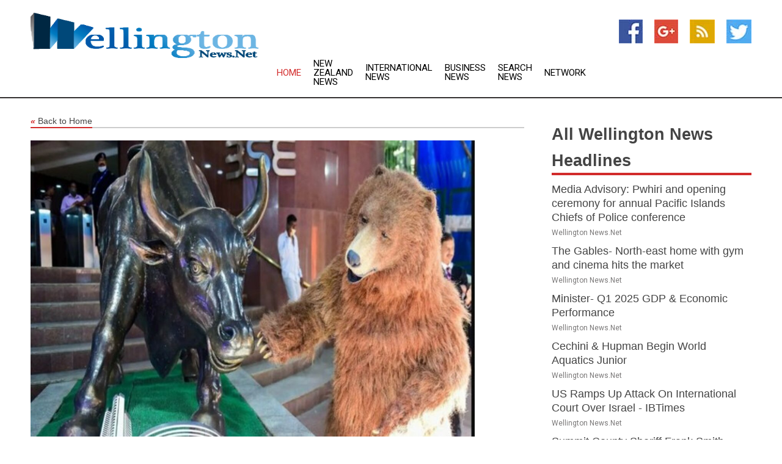

--- FILE ---
content_type: text/html; charset=utf-8
request_url: https://www.wellingtonnews.net/news/273423428/erasing-early-gains-indian-stocks-close-largely-steady
body_size: 12920
content:
<!doctype html>
<html lang="en">
<head>
    <meta name="Powered By" content="Kreatio Platform" />
  <link rel="canonical" href="https://www.wellingtonnews.net/news/273423428/erasing-early-gains-indian-stocks-close-largely-steady"/>
  <meta charset="utf-8"/>
  <meta http-equiv="X-UA-Compatible" content="IE=edge"/>
  <meta name="viewport" content="width=device-width, initial-scale=1, maximum-scale=1, user-scalable=no"/>
    <title>Erasing early gains, Indian stocks close largely steady</title>
  <meta name="title" content="Erasing early gains, Indian stocks close largely steady">
  <meta name="description" content="Indian stock indices closed Tuesday trade largely on a steady note. In early trade, they traded significantly higher."/>
  <meta name="keywords" content="Stock Market News, monday, stock, were the, largely, volatile, gains, trade, rupee"/>
  <meta name="news_keywords" content="wellington news, new zealand, beehive, capital of new zealand, wellington, wellington newspapers" />
  <meta name="robots" content="index, follow" />
  <meta name="revisit-after" content="1 Day" />
  <meta property="og:title" content="Erasing early gains, Indian stocks close largely steady" />
  <meta property="og:site_name" content="Wellington News" />
  <meta property="og:url" content="https://www.wellingtonnews.net/news/273423428/erasing-early-gains-indian-stocks-close-largely-steady" />
  <meta property="og:description" content="Indian stock indices closed Tuesday trade largely on a steady note. In early trade, they traded significantly higher."/>
  <meta property="og:image" content="https://image.chitra.live/api/v1/wps/44dc0b8/65a71be3-dfe9-4f4d-89ac-b19e6da7c843/0/ani1674561936-600x315.jpg" />
  <meta property="og:type" content="article" />
  <meta property="og:locale" content="en_US" />
  <meta name="twitter:card" content="summary_large_image" />
  <meta name="twitter:site" content="@Wellington News" />
  <meta name="twitter:title" content="Erasing early gains, Indian stocks close largely steady" />
  <meta name="twitter:description" content="Indian stock indices closed Tuesday trade largely on a steady note. In early trade, they traded significantly higher."/>
  <meta name="twitter:image" content="https://image.chitra.live/api/v1/wps/44dc0b8/65a71be3-dfe9-4f4d-89ac-b19e6da7c843/0/ani1674561936-600x315.jpg" />

  <link rel="shortcut icon" href="https://assets.kreatio.net/web/newsnet/favicons/favicon.ico"/>
  <link rel="stylesheet" type="text/css" href="https://assets.kreatio.net/web/newsnet/css/foundation.min.css">
  <link rel="stylesheet" type="text/css" href="https://assets.kreatio.net/web/newsnet/css/red_style.css">
  <link rel="stylesheet" type="text/css" href="https://cdnjs.cloudflare.com/ajax/libs/font-awesome/4.6.3//css/font-awesome.css">
  <script src="https://assets.kreatio.net/web/newsnet/js/app.js"></script>
  <link rel="stylesheet" href="https://cdnjs.cloudflare.com/ajax/libs/tinymce/6.8.2/skins/ui/oxide/skin.min.css">
  <script async src='https://securepubads.g.doubleclick.net/tag/js/gpt.js'></script>
  <script src='https://www.google.com/recaptcha/api.js'></script>
  <script>window.googletag = window.googletag || {cmd: []};
  googletag.cmd.push(function () {
      googletag.defineSlot('/21806386006/Bigpond_TOP/uaenews.net', [[970, 250], [728, 90], [970, 90]], 'div-gpt-ad-3852326-1')
          .addService(googletag.pubads());
      googletag.defineSlot('/21806386006/Bigpond_TOP/uaenews.net', [[300, 250], [300, 600], [160, 600], [120, 600], [320, 50]], 'div-gpt-ad-3852326-2')
          .addService(googletag.pubads());
      googletag.defineOutOfPageSlot('/21806386006/Bigpond_TOP/uaenews.net', 'div-gpt-ad-3852326-3')
          .addService(googletag.pubads());
      googletag.defineSlot('/21806386006/Bigpond_TOP/uaenews.net', [[1, 1]], 'div-gpt-ad-3852326-4')
          .addService(googletag.pubads());

      googletag.pubads().enableSingleRequest();
      googletag.pubads().collapseEmptyDivs();
      googletag.pubads().setCentering(true);
      googletag.enableServices();
  });</script>
  <script async src="https://paht.tech/c/uaenews.net.js"></script>

  <script type="text/javascript">
      window._mNHandle = window._mNHandle || {};
      window._mNHandle.queue = window._mNHandle.queue || [];
      medianet_versionId = "3121199";
  </script>
    <!-- taboola-->
    <script type="text/javascript">
        window._taboola = window._taboola || [];
        _taboola.push({article: 'auto'});
        !function (e, f, u, i) {
            if (!document.getElementById(i)) {
                e.async = 1;
                e.src = u;
                e.id = i;
                f.parentNode.insertBefore(e, f);
            }
        }(document.createElement('script'),
            document.getElementsByTagName('script')[0],
            '//cdn.taboola.com/libtrc/newsnet-network/loader.js',
            'tb_loader_script');
        if (window.performance && typeof window.performance.mark == 'function') {
            window.performance.mark('tbl_ic');
        }
    </script>
    <!--taboola-->
  <style>
      .tox .tox-statusbar {
          display: none !important;
      }
      .red{
          color: red;
      }
      .text h1,
      .text h2,
      .text h3,
      .text h4,
      .text h5,
      .text h6{
          font-size: 24px !important;
          font-weight: 700 !important;
      }
  </style>
</head>
<body>
<!-- header -->
  <!-- Component :: Main-Header--> 
<div class="row expanded header">
  <div class="large-4 columns logo hide-for-small-only">
    <a href="/"><img src="https://assets.kreatio.net/nn_logos/wellington-news.png" alt="Wellington News"></a></div>

  <div class="large-6 columns navigation">
    <div class="title-bar show-for-small-only"
         data-responsive-toggle="navigation-menu" data-hide-for="medium">
      <button class="menu-icon" type="button" data-toggle></button>
      <div class="title-bar-title" style="margin: 0 20px;">
        <a href="/"><img width="200px" src="https://assets.kreatio.net/nn_logos/wellington-news.png"></a>
      </div>
    </div>
    <div class="top-bar" id="navigation-menu">
      <div class="top-bar-left">
        <ul class="dropdown menu" data-dropdown-menu>
          <li class="active"><a href="/">Home</a></li>
            <li>
              <a href="/category/new-zealand-news">New Zealand
                News</a>
            </li>
            <li>
              <a href="/category/breaking-international-news">International
                News</a>
            </li>
            <li>
              <a href="/category/breaking-business-news">Business
                News</a>
            </li>
          <li><a href="/archive">Search News</a></li>
          <li><a href="http://www.themainstreammedia.com/">Network</a></li>
        </ul>
      </div>
    </div>
  </div>

  <div class="large-2 columns socail_icon hide-for-small-only">
    <ul class="menu float-right">
      <li><a href="https://www.facebook.com/Wellington-NewsNet-101152238220305/" target="_blank"><img
        src="https://assets.kreatio.net/web/newsnet/images/facebook.jpg"
        alt="facebook"></a></li>
      <li><a href="https://plus.google.com/" target="_blank"><img
        src="https://assets.kreatio.net/web/newsnet/images/google_pls.jpg"
        alt="google"></a></li>
      <li><a href="https://feeds.wellingtonnews.net/rss/e4b51aa2cfc36974" target="_blank"><img
        src="https://assets.kreatio.net/web/newsnet/images/rss_feed.jpg"
        alt="rss"></a></li>
      <li><a href="https://twitter.com/news_wellington" target="_blank"><img
        src="https://assets.kreatio.net/web/newsnet/images/twitter.jpg"
        alt="twitter"></a></li>
    </ul>
      <!-- Component :: Header-Date--> 
<div class="remote_component" id = 587f77c1-772e-d205-d833-e133cfdf98e0></div>


  </div>
</div>


<!-- End of header -->

<!-- Ads -->
<div class="row expanded ad_temp">

  <!-- Ad 728x90 (TOP) -->
  <div
    class="large-12 medium-12 columns text-left top_add hide-for-small-only">

    <center>
      <div id='div-gpt-ad-3852326-1'>
        <script>
            googletag.cmd.push(function () {
                googletag.display('div-gpt-ad-3852326-1');
            });
        </script>
      </div>
    </center>

  </div>
  <!-- End of ad -->

</div>
<!-- End of ads -->


<div class="row expanded content">
  <div class="large-9 medium-8 columns left_content">
    <div class="row expanded breadcrum">
      <div class="large-12 medium-12 columns">
        <h4>
          <span><a href="/"><i>«</i>Back to Home</a></span>
        </h4>
      </div>
    </div>
    <div class="row expanded single_news">
  <div class="large-12 columns">
    <div class="article_image">
        <img src="https://image.chitra.live/api/v1/wps/3078330/65a71be3-dfe9-4f4d-89ac-b19e6da7c843/0/ani1674561936-1156x770.jpg" alt="Erasing early gains, Indian stocks close largely steady" width="100%">
    </div>
    <div class="title_text">
      <h2>
        <a href="#">Erasing early gains, Indian stocks close largely steady</a>
      </h2>
      <p>ANI
        <br>24 Jan 2023, 17:25 GMT+
          </p>
    </div>
    <div class="detail_text">
      <div class="text">
            <p>New Delhi [India], January 24 (ANI): Indian stock indices closed Tuesday's trade largely on a steady note. In early trade, they traded significantly higher.</p><p>Among the Nifty sectoral indices, metal, pharma, PSU bank, and realty were the top losers, whereas consumer durables, auto, and IT were the top gainers, National Stock Exchange data showed.</p><p>"Markets ended almost unchanged in a volatile trading session, in continuation to the prevailing consolidation phase," said Ajit Mishra, vice president, Technical Research, Religare Broking Ltd.</p><p>Vinod Nair, head of Research at Geojit Financial Services, said he has hopes of a soft landing in the US economy along with anticipation of a lesser rate hike boosted global bourses.</p><p>"Mirroring robust global peers, the domestic market extended previous gains driven by auto stocks. However, due to selling pressure in banking shares, the indices anchored close to the flatline. Auto stocks were in focus prior to the earnings results of the sector major," said Nair.</p><p>Meanwhile, the Rupee closed at 81.72 versus the US dollar, against Monday's close of 81.39.</p>"The Rupee trend which was positive a couple of days back has turned volatile as the last couple day rupee has lost 0.80 per cent from highs of 80.95 registered in early Monday morning opening," said Jateen Trivedi, VP and research analyst at LKP Securities. (ANI)
        <p></p>
      </div>
    </div>
  </div>
  <div class="large-12 medium-12 columns share_icon">
    <h3>
      <span><a href="#">Share article:</a></span>
    </h3>
    <div class="sharethis-inline-share-buttons"></div>
  </div>
  <div class="large-12 medium-12 columns hide-for-small-only">
    <div class="detail_text">
      <div id="contentad338226"></div>
      <script type="text/javascript">
          (function (d) {
              var params =
                  {
                      id: "d5a9be96-e246-4ac5-9d21-4b034439109c",
                      d: "ZGVsaGluZXdzLm5ldA==",
                      wid: "338226",
                      cb: (new Date()).getTime()
                  };

              var qs = [];
              for (var key in params) qs.push(key + '=' + encodeURIComponent(params[key]));
              var s = d.createElement('script');
              s.type = 'text/javascript';
              s.async = true;
              var p = 'https:' == document.location.protocol ? 'https' : 'http';
              s.src = p + "://api.content-ad.net/Scripts/widget2.aspx?" + qs.join('&');
              d.getElementById("contentad338226").appendChild(s);
          })(document);
      </script>
    </div>
  </div>
</div>

    <div class="column row collapse show-for-small-only">
      <div class="large-12 medium-12 columns">

        <div id='div-gpt-ad-3852326-2'>
          <script>
              googletag.cmd.push(function() {
                  googletag.display('div-gpt-ad-3852326-2');
              });
          </script>
        </div>

      </div>
    </div>
    <!-- Ad 600x250 -->
    <div class="row column collapse">
      <div class="large-12 medium-12 columns">

        <div id="318873353">
          <script type="text/javascript">
              try {
                  window._mNHandle.queue.push(function (){
                      window._mNDetails.loadTag("318873353", "600x250", "318873353");
                  });
              }
              catch (error) {}
          </script>
        </div>

      </div>
    </div>
    <!-- End of ad -->
    <!-- Taboola -->
    <div class="row column collapse">
  <div class="large-12 medium-12 columns">

    <div id="taboola-below-article-thumbnails"></div>
    <script type="text/javascript">
        window._taboola = window._taboola || [];
        _taboola.push({
            mode: 'alternating-thumbnails-a',
            container: 'taboola-below-article-thumbnails',
            placement: 'Below Article Thumbnails',
            target_type: 'mix'
        });
    </script>

  </div>
</div>

    <!-- Taboola -->
    <div class="row expanded moreus_news" ng-controller="MoreCtrl">
  <div class="large-12 medium-12 columns">
    <h3><span>More Wellington News</span></h3>
    <a href="/category/wellington-news" class="access_more">Access More</a>
  </div>
    <div class="large-6 columns">
        <div class="media-object">
          <div class="media-object-section">
            <a href="/news/278516456/media-advisory-pwhiri-and-opening-ceremony-for-annual-pacific-islands-chiefs-of-police-conference">
              <img src="" width="153px">
            </a>
          </div>
          <div class="media-object-section">
            <h5><a title="" href="/news/278516456/media-advisory-pwhiri-and-opening-ceremony-for-annual-pacific-islands-chiefs-of-police-conference">Media Advisory: Pwhiri and opening ceremony for annual Pacific Islands Chiefs of Police conference</a>
</h5>
            <p class="date">Wellington News.Net</p>
          </div>
        </div>
        <div class="media-object">
          <div class="media-object-section">
            <a href="/news/278524073/the-gables-north-east-home-with-gym-and-cinema-hits-the-market">
              <img src="https://image.chitra.live/api/v1/wps/8a0d4ac/c65074f0-614f-4736-9137-8661fd7fca68/0/spr1755776113642-200x200.jpg" width="153px">
            </a>
          </div>
          <div class="media-object-section">
            <h5><a title="" target="_blank" href="https://www.pressandjournal.co.uk/fp/lifestyle/home-gardens/property/6832163/the-gables-torphins-home-aberdeenshire-for-sale/">The Gables- North-east home with gym and cinema hits the market</a>
</h5>
            <p class="date">Wellington News.Net</p>
          </div>
        </div>
        <div class="media-object">
          <div class="media-object-section">
            <a href="/news/278523617/minister-q1-2025-gdp-amp-economic-performance">
              <img src="https://image.chitra.live/api/v1/wps/c1bce79/e959f0ec-85df-4dfa-a9d4-455f9a2bf4e8/0/spr1755758870262-200x200.jpg" width="153px">
            </a>
          </div>
          <div class="media-object-section">
            <h5><a title="" target="_blank" href="https://bernews.com/2025/08/minister-q1-2025-gdp-economic-performance/">Minister- Q1 2025 GDP &amp; Economic Performance</a>
</h5>
            <p class="date">Wellington News.Net</p>
          </div>
        </div>
        <div class="media-object">
          <div class="media-object-section">
            <a href="/news/278523563/cechini-amp-hupman-begin-world-aquatics-junior">
              <img src="https://image.chitra.live/api/v1/wps/69927ee/d2d5bc89-0f22-40a8-ae62-3b086efdff36/0/spr1755758236735-200x200.jpg" width="153px">
            </a>
          </div>
          <div class="media-object-section">
            <h5><a title="" target="_blank" href="https://bernews.com/2025/08/cechini-hupman-begin-world-aquatics-junior/">Cechini &amp; Hupman Begin World Aquatics Junior</a>
</h5>
            <p class="date">Wellington News.Net</p>
          </div>
        </div>
        <div class="media-object">
          <div class="media-object-section">
            <a href="/news/278523339/us-ramps-up-attack-on-international-court-over-israel-ibtimes">
              <img src="https://image.chitra.live/api/v1/wps/870d5e6/371bce3f-b0fa-4608-b3ff-3893cde67290/0/spr1755749110076-200x200.jpg" width="153px">
            </a>
          </div>
          <div class="media-object-section">
            <h5><a title="" target="_blank" href="https://www.ibtimes.com/us-ramps-attack-international-court-over-israel-3781305">US Ramps Up Attack On International Court Over Israel - IBTimes</a>
</h5>
            <p class="date">Wellington News.Net</p>
          </div>
        </div>
        <div class="media-object">
          <div class="media-object-section">
            <a href="/news/278523055/summit-county-sheriff-frank-smith-announces-retirement-park-record">
              <img src="https://image.chitra.live/api/v1/wps/519d37b/e7d54c06-45d1-4769-b4fb-5b9da3b24a66/0/spr1755736497532-200x200.jpg" width="153px">
            </a>
          </div>
          <div class="media-object-section">
            <h5><a title="" target="_blank" href="https://www.parkrecord.com/2025/08/20/summit-county-sheriff-frank-smith-announces-retirement/">Summit County Sheriff Frank Smith announces retirement - Park Record</a>
</h5>
            <p class="date">Wellington News.Net</p>
          </div>
        </div>
        <div class="media-object">
          <div class="media-object-section">
            <a href="/news/278523024/rugby-world-cup-2025-womens-game-surges-with-record-ticket-sales-alice-soper">
              <img src="https://image.chitra.live/api/v1/wps/7e1ae18/d1f4ccf0-bcc7-4052-b8dc-7d4d9d81e00e/0/spr1755734605450-200x200.jpg" width="153px">
            </a>
          </div>
          <div class="media-object-section">
            <h5><a title="" target="_blank" href="https://www.nzherald.co.nz/sport/rugby/womens-rugby-world-cup/rugby-world-cup-2024-womens-game-surges-with-record-ticket-sales/CFTJ5GKW55EEZIIIVE4FF7TMNA/">Rugby World Cup 2025- Womens game surges with record ticket sales  Alice Soper</a>
</h5>
            <p class="date">Wellington News.Net</p>
          </div>
        </div>
        <div class="media-object">
          <div class="media-object-section">
            <a href="/news/278523007/why-ocr-decision-may-be-good-news-for-home-loan-rates">
              <img src="https://image.chitra.live/api/v1/wps/6d3b020/025c9205-52ae-4f7d-97ad-077593b657fb/0/spr1755732815889-200x200.jpg" width="153px">
            </a>
          </div>
          <div class="media-object-section">
            <h5><a title="" target="_blank" href="https://www.rnz.co.nz/news/business/570548/why-ocr-decision-may-be-good-news-for-home-loan-rates">Why OCR decision may be good news for home loan rates</a>
</h5>
            <p class="date">Wellington News.Net</p>
          </div>
        </div>
        <div class="media-object">
          <div class="media-object-section">
            <a href="/news/278523006/international-tourist-numbers-call-for-government-funds-for-new-airline-routes-major-events">
              <img src="https://image.chitra.live/api/v1/wps/4c67f63/6cb4043f-2ce6-4b9b-998c-3b0fd7dbfab0/0/spr1755732800203-200x200.jpg" width="153px">
            </a>
          </div>
          <div class="media-object-section">
            <h5><a title="" target="_blank" href="https://www.rnz.co.nz/news/national/570598/international-tourist-numbers-call-for-government-funds-for-new-airline-routes-major-events">International tourist numbers- Call for government funds for new airline routes, major events</a>
</h5>
            <p class="date">Wellington News.Net</p>
          </div>
        </div>
        <div class="media-object">
          <div class="media-object-section">
            <a href="/news/278523005/skycity-reports-42-drop-in-underlying-profit-fall-in-revenue">
              <img src="https://image.chitra.live/api/v1/wps/ea10b8a/eeb7b9ef-8392-4b99-b1a4-67348861a1f3/0/spr1755732799354-200x200.jpg" width="153px">
            </a>
          </div>
          <div class="media-object-section">
            <h5><a title="" target="_blank" href="https://www.rnz.co.nz/news/business/570604/skycity-reports-42-percent-drop-in-underlying-profit-fall-in-revenue">SkyCity reports 42% drop in underlying profit, fall in revenue</a>
</h5>
            <p class="date">Wellington News.Net</p>
          </div>
        </div>
        <div class="media-object">
          <div class="media-object-section">
            <a href="/news/278523004/electricity-authority-not-39-chocolate-teapot-39-shane-jones-says">
              <img src="https://image.chitra.live/api/v1/wps/51459c7/b9e8d182-c7a5-4737-a055-15c98cd6595c/0/spr1755732795789-200x200.jpg" width="153px">
            </a>
          </div>
          <div class="media-object-section">
            <h5><a title="" target="_blank" href="https://www.rnz.co.nz/news/political/570459/electricity-authority-not-chocolate-teapot-shane-jones-says">Electricity Authority not &#39;chocolate teapot&#39;, Shane Jones says</a>
</h5>
            <p class="date">Wellington News.Net</p>
          </div>
        </div>
    </div>
    <div class="large-6 columns">
        <div class="media-object">
          <div class="media-object-section">
            <a href="/news/278523003/kitchen-things-in-receivership-as-lobes-mount">
              <img src="https://image.chitra.live/api/v1/wps/892786c/dd49ddb8-10c3-4164-9ece-7a5fa1061421/0/spr1755732794706-200x200.jpg" width="153px">
            </a>
          </div>
          <div class="media-object-section">
            <h5><a title="" target="_blank" href="https://www.rnz.co.nz/news/business/570503/kitchen-things-in-receivership-as-losses-mount">Kitchen Things in receivership as losses mount</a>
</h5>
            <p class="date">Wellington News.Net</p>
          </div>
        </div>
        <div class="media-object">
          <div class="media-object-section">
            <a href="/news/278523002/spark-39-s-profit-tumbles-in-39-challenging-39-period">
              <img src="https://image.chitra.live/api/v1/wps/ed75dd5/5d8dd7fb-3e92-421b-87c7-1cc3d7e1e504/0/spr1755732792234-200x200.jpg" width="153px">
            </a>
          </div>
          <div class="media-object-section">
            <h5><a title="" target="_blank" href="https://www.rnz.co.nz/news/business/570492/spark-s-profit-tumbles-in-challenging-period">Spark&#39;s profit tumbles in &#39;challenging&#39; period</a>
</h5>
            <p class="date">Wellington News.Net</p>
          </div>
        </div>
        <div class="media-object">
          <div class="media-object-section">
            <a href="/news/278523001/reserve-bank-39-s-statement-a-39-dovish-pivot-39-anz">
              <img src="https://image.chitra.live/api/v1/wps/b2b8cc8/184e01f5-b2d3-40d6-9b4e-036e6c29d27b/0/spr1755732792001-200x200.jpg" width="153px">
            </a>
          </div>
          <div class="media-object-section">
            <h5><a title="" target="_blank" href="https://www.rnz.co.nz/news/business/570552/reserve-bank-s-statement-a-dovish-pivot-anz">Reserve Bank&#39;s statement a &#39;dovish pivot&#39; - ANZ</a>
</h5>
            <p class="date">Wellington News.Net</p>
          </div>
        </div>
        <div class="media-object">
          <div class="media-object-section">
            <a href="/news/278523000/why-did-new-zealand-interest-rates-go-higher-than-australia-39-s-quest">
              <img src="https://image.chitra.live/api/v1/wps/2db11e0/0795bdc2-3c83-4a8b-97a6-4a754c9af113/0/spr1755732786107-200x200.jpg" width="153px">
            </a>
          </div>
          <div class="media-object-section">
            <h5><a title="" target="_blank" href="https://www.rnz.co.nz/news/business/570577/why-did-new-zealand-interest-rates-go-higher-than-australia-s">Why did New Zealand interest rates go higher than Australia&#39;s&amp;quest;</a>
</h5>
            <p class="date">Wellington News.Net</p>
          </div>
        </div>
        <div class="media-object">
          <div class="media-object-section">
            <a href="/news/278522999/fletcher-building-reports-usd419-million-full-year-lob">
              <img src="https://image.chitra.live/api/v1/wps/87fa9d3/03574949-3e1a-4c3f-ae97-db32ae59fde0/0/spr1755732778933-200x200.jpg" width="153px">
            </a>
          </div>
          <div class="media-object-section">
            <h5><a title="" target="_blank" href="https://www.rnz.co.nz/news/business/570488/fletcher-building-reports-419-million-full-year-loss">Fletcher Building reports $419 million full-year loss</a>
</h5>
            <p class="date">Wellington News.Net</p>
          </div>
        </div>
        <div class="media-object">
          <div class="media-object-section">
            <a href="/news/278522997/spark-blames-big-profit-drop-on-technology-changes-cost-of-living-difficulties">
              <img src="https://image.chitra.live/api/v1/wps/5784922/86848bb5-e5dd-4f95-9dae-ea2ae5ed2b16/0/spr1755732773550-200x200.jpg" width="153px">
            </a>
          </div>
          <div class="media-object-section">
            <h5><a title="" target="_blank" href="https://www.rnz.co.nz/news/business/570606/spark-blames-big-profit-drop-on-technology-changes-cost-of-living-difficulties">Spark blames big profit drop on technology changes, cost of living difficulties</a>
</h5>
            <p class="date">Wellington News.Net</p>
          </div>
        </div>
        <div class="media-object">
          <div class="media-object-section">
            <a href="/news/278522996/reserve-bank-cuts-ocr-to-3">
              <img src="https://image.chitra.live/api/v1/wps/a8b6ade/8505c208-9797-423f-b2b7-e29ad9181d6e/0/spr1755732765236-200x200.jpg" width="153px">
            </a>
          </div>
          <div class="media-object-section">
            <h5><a title="" target="_blank" href="https://www.rnz.co.nz/news/business/570534/reserve-bank-cuts-ocr-to-3-percent">Reserve Bank cuts OCR to 3%</a>
</h5>
            <p class="date">Wellington News.Net</p>
          </div>
        </div>
        <div class="media-object">
          <div class="media-object-section">
            <a href="/news/278522995/how-does-the-reserve-bank-set-the-ocr-quest">
              <img src="https://image.chitra.live/api/v1/wps/65ef72b/b10b2d85-d302-412b-aa4b-3d0517cb4384/0/spr1755732755030-200x200.jpg" width="153px">
            </a>
          </div>
          <div class="media-object-section">
            <h5><a title="" target="_blank" href="https://www.rnz.co.nz/news/business/570457/how-does-the-reserve-bank-set-the-ocr">How does the Reserve Bank set the OCR&amp;quest;</a>
</h5>
            <p class="date">Wellington News.Net</p>
          </div>
        </div>
        <div class="media-object">
          <div class="media-object-section">
            <a href="/news/278522994/blinkpay-launches-real-time-payments-technology-in-open-banking-initiative">
              <img src="https://image.chitra.live/api/v1/wps/d3dee37/a75296e2-809a-4e97-b76a-ff1d19019d18/0/spr1755732753133-200x200.jpg" width="153px">
            </a>
          </div>
          <div class="media-object-section">
            <h5><a title="" target="_blank" href="https://www.rnz.co.nz/news/business/570553/blinkpay-launches-real-time-payments-technology-in-open-banking-initiative">BlinkPay launches real-time payments technology in open banking initiative</a>
</h5>
            <p class="date">Wellington News.Net</p>
          </div>
        </div>
        <div class="media-object">
          <div class="media-object-section">
            <a href="/news/278522992/auckland-airport-39-s-net-income-lifts-strongly-after-last-year-39-s-results-hit-by-tax-bill">
              <img src="https://image.chitra.live/api/v1/wps/3e46e48/de4f753a-c03d-4d6f-846c-e902dd021452/0/spr1755732745524-200x200.jpg" width="153px">
            </a>
          </div>
          <div class="media-object-section">
            <h5><a title="" target="_blank" href="https://www.rnz.co.nz/news/business/570608/auckland-airport-s-net-income-lifts-strongly-after-last-year-s-results-hit-by-tax-bill">Auckland Airport&#39;s net income lifts strongly after last year&#39;s results hit by tax bill</a>
</h5>
            <p class="date">Wellington News.Net</p>
          </div>
        </div>
    </div>
</div>

    <div class="column row collapse show-for-small-only">
      <div class="large-12 medium-12 columns">

        <div id='div-gpt-ad-3852326-2'>
          <script>
              googletag.cmd.push(function() {
                  googletag.display('div-gpt-ad-3852326-2');
              });
          </script>
        </div>

      </div>
    </div>
    <div class="row expanded">
      <div class="large-12 medium-12 columns">
        <div class="row expanded signupnws">
          <div class="large-6 columns">
            <h2>Sign up for Wellington News</h2>
            <p>a daily newsletter full of things to discuss over
              drinks.and the great thing is that it's on the house!</p>
          </div>
          <div class="large-6 columns">
            <form
              action="https://subscription.themainstreammedia.com/?p=subscribe"
              method="post">
              <input type="text" name="email" placeholder="Your email address"
                     required>
              <button type="submit" class="button">Submit</button>
            </form>
          </div>
        </div>
      </div>
    </div>
    <div class="row expanded single_news">
      <div
        class="large-12 medium-12 columns text-center hide-for-small-only">
        <div class="detail_text"></div>
      </div>
    </div>
  </div>
  <!-- Side bar -->
    <div class="large-3 medium-4 columns right_sidebar">
    <!-- weather -->
    <div
      class="large-12 medium-12 columns text-right hide-for-small-only">
      <div class="row collapse">
        <div class="large-12 columns text-center">
          <strong style="font-size: 45px;"></strong> <span></span>
        </div>
      </div>
      <div class="row collapse">
        <div class="large-12 columns text-center">
          <span></span>
        </div>
      </div>
    </div>
    <!-- End of weather -->

    <!-- All headlines -->
    <div class="row column headline">
  <div class="large-12 medium-12 columns">
    <h3>
      <span><a href="/category/wellington-news">All Wellington News Headlines</a></span>
    </h3>
    <div class="outer_head">
        <div class="single_head">
          <h6>
            <a title="" href="/news/278516456/media-advisory-pwhiri-and-opening-ceremony-for-annual-pacific-islands-chiefs-of-police-conference">Media Advisory: Pwhiri and opening ceremony for annual Pacific Islands Chiefs of Police conference</a>

          </h6>
          <p class="date">Wellington News.Net</p>
        </div>
        <div class="single_head">
          <h6>
            <a title="" target="_blank" href="https://www.pressandjournal.co.uk/fp/lifestyle/home-gardens/property/6832163/the-gables-torphins-home-aberdeenshire-for-sale/">The Gables- North-east home with gym and cinema hits the market</a>

          </h6>
          <p class="date">Wellington News.Net</p>
        </div>
        <div class="single_head">
          <h6>
            <a title="" target="_blank" href="https://bernews.com/2025/08/minister-q1-2025-gdp-economic-performance/">Minister- Q1 2025 GDP &amp; Economic Performance</a>

          </h6>
          <p class="date">Wellington News.Net</p>
        </div>
        <div class="single_head">
          <h6>
            <a title="" target="_blank" href="https://bernews.com/2025/08/cechini-hupman-begin-world-aquatics-junior/">Cechini &amp; Hupman Begin World Aquatics Junior</a>

          </h6>
          <p class="date">Wellington News.Net</p>
        </div>
        <div class="single_head">
          <h6>
            <a title="" target="_blank" href="https://www.ibtimes.com/us-ramps-attack-international-court-over-israel-3781305">US Ramps Up Attack On International Court Over Israel - IBTimes</a>

          </h6>
          <p class="date">Wellington News.Net</p>
        </div>
        <div class="single_head">
          <h6>
            <a title="" target="_blank" href="https://www.parkrecord.com/2025/08/20/summit-county-sheriff-frank-smith-announces-retirement/">Summit County Sheriff Frank Smith announces retirement - Park Record</a>

          </h6>
          <p class="date">Wellington News.Net</p>
        </div>
        <div class="single_head">
          <h6>
            <a title="" target="_blank" href="https://www.nzherald.co.nz/sport/rugby/womens-rugby-world-cup/rugby-world-cup-2024-womens-game-surges-with-record-ticket-sales/CFTJ5GKW55EEZIIIVE4FF7TMNA/">Rugby World Cup 2025- Womens game surges with record ticket sales  Alice Soper</a>

          </h6>
          <p class="date">Wellington News.Net</p>
        </div>
        <div class="single_head">
          <h6>
            <a title="" target="_blank" href="https://www.rnz.co.nz/news/business/570548/why-ocr-decision-may-be-good-news-for-home-loan-rates">Why OCR decision may be good news for home loan rates</a>

          </h6>
          <p class="date">Wellington News.Net</p>
        </div>
        <div class="single_head">
          <h6>
            <a title="" target="_blank" href="https://www.rnz.co.nz/news/national/570598/international-tourist-numbers-call-for-government-funds-for-new-airline-routes-major-events">International tourist numbers- Call for government funds for new airline routes, major events</a>

          </h6>
          <p class="date">Wellington News.Net</p>
        </div>
        <div class="single_head">
          <h6>
            <a title="" target="_blank" href="https://www.rnz.co.nz/news/business/570604/skycity-reports-42-percent-drop-in-underlying-profit-fall-in-revenue">SkyCity reports 42% drop in underlying profit, fall in revenue</a>

          </h6>
          <p class="date">Wellington News.Net</p>
        </div>
        <div class="single_head">
          <h6>
            <a title="" target="_blank" href="https://www.rnz.co.nz/news/political/570459/electricity-authority-not-chocolate-teapot-shane-jones-says">Electricity Authority not &#39;chocolate teapot&#39;, Shane Jones says</a>

          </h6>
          <p class="date">Wellington News.Net</p>
        </div>
        <div class="single_head">
          <h6>
            <a title="" target="_blank" href="https://www.rnz.co.nz/news/business/570503/kitchen-things-in-receivership-as-losses-mount">Kitchen Things in receivership as losses mount</a>

          </h6>
          <p class="date">Wellington News.Net</p>
        </div>
        <div class="single_head">
          <h6>
            <a title="" target="_blank" href="https://www.rnz.co.nz/news/business/570552/reserve-bank-s-statement-a-dovish-pivot-anz">Reserve Bank&#39;s statement a &#39;dovish pivot&#39; - ANZ</a>

          </h6>
          <p class="date">Wellington News.Net</p>
        </div>
        <div class="single_head">
          <h6>
            <a title="" target="_blank" href="https://www.rnz.co.nz/news/business/570492/spark-s-profit-tumbles-in-challenging-period">Spark&#39;s profit tumbles in &#39;challenging&#39; period</a>

          </h6>
          <p class="date">Wellington News.Net</p>
        </div>
        <div class="single_head">
          <h6>
            <a title="" target="_blank" href="https://www.rnz.co.nz/news/business/570577/why-did-new-zealand-interest-rates-go-higher-than-australia-s">Why did New Zealand interest rates go higher than Australia&#39;s&amp;quest;</a>

          </h6>
          <p class="date">Wellington News.Net</p>
        </div>
        <div class="single_head">
          <h6>
            <a title="" target="_blank" href="https://www.rnz.co.nz/news/business/570488/fletcher-building-reports-419-million-full-year-loss">Fletcher Building reports $419 million full-year loss</a>

          </h6>
          <p class="date">Wellington News.Net</p>
        </div>
        <div class="single_head">
          <h6>
            <a title="" target="_blank" href="https://www.rnz.co.nz/news/business/570606/spark-blames-big-profit-drop-on-technology-changes-cost-of-living-difficulties">Spark blames big profit drop on technology changes, cost of living difficulties</a>

          </h6>
          <p class="date">Wellington News.Net</p>
        </div>
        <div class="single_head">
          <h6>
            <a title="" target="_blank" href="https://www.rnz.co.nz/news/business/570534/reserve-bank-cuts-ocr-to-3-percent">Reserve Bank cuts OCR to 3%</a>

          </h6>
          <p class="date">Wellington News.Net</p>
        </div>
        <div class="single_head">
          <h6>
            <a title="" target="_blank" href="https://www.rnz.co.nz/news/business/570457/how-does-the-reserve-bank-set-the-ocr">How does the Reserve Bank set the OCR&amp;quest;</a>

          </h6>
          <p class="date">Wellington News.Net</p>
        </div>
        <div class="single_head">
          <h6>
            <a title="" target="_blank" href="https://www.rnz.co.nz/news/business/570553/blinkpay-launches-real-time-payments-technology-in-open-banking-initiative">BlinkPay launches real-time payments technology in open banking initiative</a>

          </h6>
          <p class="date">Wellington News.Net</p>
        </div>
        <div class="single_head">
          <h6>
            <a title="" target="_blank" href="https://www.rnz.co.nz/news/business/570608/auckland-airport-s-net-income-lifts-strongly-after-last-year-s-results-hit-by-tax-bill">Auckland Airport&#39;s net income lifts strongly after last year&#39;s results hit by tax bill</a>

          </h6>
          <p class="date">Wellington News.Net</p>
        </div>
        <div class="single_head">
          <h6>
            <a title="" target="_blank" href="https://www.rnz.co.nz/news/business/570581/retailers-upbeat-following-ocr-cut-but-experts-say-next-six-months-will-be-crucial">Retailers upbeat following OCR cut, but experts say next six months will be crucial</a>

          </h6>
          <p class="date">Wellington News.Net</p>
        </div>
        <div class="single_head">
          <h6>
            <a title="" target="_blank" href="https://www.bbc.com/sport/rugby-union/articles/c75415ek52no?at_medium=RSS&amp;at_campaign=rss">Womens Rugby World Cup 2025- Inside Scotland&#39;s chaotic tournament build-up</a>

          </h6>
          <p class="date">Wellington News.Net</p>
        </div>
        <div class="single_head">
          <h6>
            <a title="" target="_blank" href="https://www.heraldscotland.com/news/25403249.shetland-will-play-significant-role-driving-economic-growth/?ref=rss">Shetland will play &#39;significant role&#39; in driving economic growth - The Herald</a>

          </h6>
          <p class="date">Wellington News.Net</p>
        </div>
        <div class="single_head">
          <h6>
            <a title="" target="_blank" href="https://www.shetlandtimes.co.uk/2025/08/16/last-remaining-victoria-cross-recipient-dead-at-105">Last remaining Second World War Victoria Cross recipient dead at 105 - The Shetland Times Ltd</a>

          </h6>
          <p class="date">Wellington News.Net</p>
        </div>
        <div class="single_head">
          <h6>
            <a title="" target="_blank" href="http://www.catholicculture.org/news/headlines/index.cfm?storyid=66674">The world desperately needs preventive forgiveness, Vatican spokesman says  Headlines</a>

          </h6>
          <p class="date">Wellington News.Net</p>
        </div>
        <div class="single_head">
          <h6>
            <a title="" target="_blank" href="https://www.theguardian.com/sport/2025/aug/20/ombudsman-delacroix-international-stakes-york-horse-racing">Ombudsman sees off Delacroix to secure International Stakes success - Horse racing</a>

          </h6>
          <p class="date">Wellington News.Net</p>
        </div>
        <div class="single_head">
          <h6>
            <a title="" target="_blank" href="https://www.theguardian.com/us-news/2025/aug/20/trump-rubio-international-criminal-court-sanctions">US imposes sanctions on international court officials in flagrant attack - Trump administration</a>

          </h6>
          <p class="date">Wellington News.Net</p>
        </div>
        <div class="single_head">
          <h6>
            <a title="" target="_blank" href="https://www.theguardian.com/world/2025/aug/20/russia-international-talks-ukraine-security-putin-europe">Russia says it must be part of international talks on Ukraines security - Russia</a>

          </h6>
          <p class="date">Wellington News.Net</p>
        </div>
        <div class="single_head">
          <h6>
            <a title="" target="_blank" href="https://kfor.com/news/local/community-gym-comes-together-to-support-fairview-shooting-survivors/">Community, gym comes together to support Fairview shooting survivors</a>

          </h6>
          <p class="date">Wellington News.Net</p>
        </div>
        <div class="single_head">
          <h6>
            <a title="" target="_blank" href="https://www.marketwatch.com/story/lowes-tops-home-depot-with-an-8-8-billion-buyout-deal-and-an-earnings-beat-9185635c?mod=mw_rss_topstories">Lowes tops Home Depot with an $8.8 billion buyout deal and an earnings beat</a>

          </h6>
          <p class="date">Wellington News.Net</p>
        </div>
        <div class="single_head">
          <h6>
            <a title="" target="_blank" href="https://www.businessreport.com/article/roundup-ftc-sues-la-fitness-federal-reserve-rising-child-care-costs">Roundup- FTC sues LA Fitness - Federal Reserve - Rising child care costs</a>

          </h6>
          <p class="date">Wellington News.Net</p>
        </div>
        <div class="single_head">
          <h6>
            <a title="" target="_blank" href="https://www.foxsports.com/stories/mlb/2025-world-series-odds">2025 World Series Odds- Will Dodgers Go Back-to-Back&amp;quest;</a>

          </h6>
          <p class="date">Wellington News.Net</p>
        </div>
    </div>
  </div>
</div>



    <!-- Ad 300x600 (A) -->
    <div class="row column ad_600">
      <div class="large-12 medium-12 columns hide-for-small-only">

        <script id="mNCC" language="javascript">
            medianet_width = "300";
            medianet_height = "600";
            medianet_crid = "393315316";
            medianet_versionId = "3111299";
        </script>
        <script src="//contextual.media.net/nmedianet.js?cid=8CUG1R34Q"></script>

      </div>
    </div>
    <!-- End of ad -->

    <!-- Related News -->
    <div class=" row column business_news">
  <div class="large-12 medium-12 columns">
    <h3>
      <span>New Zealand News</span>
    </h3>
      <div class="media-object">
        <div class="media-object-section">
          <a href="/news/278523855/most-active-new-zealand-spy-agency-warns-as-china-tries-to-interfere"><img width="153px" src="https://image.chitra.live/api/v1/wps/3fa914e/185e10bc-2b5e-4a90-9da7-4c9f096af1ae/0/ANI-20250821072034-200x200.jpg" alt="&quot;Most active&quot;: New Zealand&#39;s spy agency warns as China tries to interfere"/></a>
        </div>
        <div class="media-object-section">
          <h6>
            <a title="" href="/news/278523855/most-active-new-zealand-spy-agency-warns-as-china-tries-to-interfere">&quot;Most active&quot;: New Zealand&#39;s spy agency warns as China tries to interfere</a>

          </h6>
          <p class="date">Wellington News.Net</p>
        </div>
      </div>
      <div class="media-object">
        <div class="media-object-section">
          <a href="/news/278523312/dpl-2025-outer-delhi-warriors-defeat-north-delhi-strikers-by-seven-wickets-in-high-scoring-clash"><img width="153px" src="https://image.chitra.live/api/v1/wps/436bf7e/5635c346-c79b-417f-a7aa-30b0fd5ad642/0/ANI-20250821034147-200x200.jpg" alt="DPL 2025: Outer Delhi Warriors defeat North Delhi Strikers by seven wickets in high-scoring clash"/></a>
        </div>
        <div class="media-object-section">
          <h6>
            <a title="" href="/news/278523312/dpl-2025-outer-delhi-warriors-defeat-north-delhi-strikers-by-seven-wickets-in-high-scoring-clash">DPL 2025: Outer Delhi Warriors defeat North Delhi Strikers by seven wickets in high-scoring clash</a>

          </h6>
          <p class="date">Wellington News.Net</p>
        </div>
      </div>
      <div class="media-object">
        <div class="media-object-section">
          <a href="/news/278521517/china-expanding-national-park-system-delivers-breakthroughs-in-wildlife-conservation"><img width="153px" src="https://image.chitra.live/api/v1/wps/209200c/375f32f9-71d3-4b88-8bd2-8248d7a69222/0/XxjwshE007055-20250820-CBMFN0A001-200x200.jpg" alt="China&#39;s expanding national park system delivers breakthroughs in wildlife conservation"/></a>
        </div>
        <div class="media-object-section">
          <h6>
            <a title="" href="/news/278521517/china-expanding-national-park-system-delivers-breakthroughs-in-wildlife-conservation">China&#39;s expanding national park system delivers breakthroughs in wildlife conservation</a>

          </h6>
          <p class="date">Wellington News.Net</p>
        </div>
      </div>
      <div class="media-object">
        <div class="media-object-section">
          <a href="/news/278521041/wta-roundup-antonia-ruzic-pulls-off-upset-in-monterrey"><img width="153px" src="https://image.chitra.live/api/v1/wps/c8641f6/8a6ee26e-9581-4b18-9c89-94ee7353e511/0/ZjE5MWNlZWQtMWQ-200x200.jpg" alt="WTA roundup: Antonia Ruzic pulls off upset in Monterrey"/></a>
        </div>
        <div class="media-object-section">
          <h6>
            <a title="" href="/news/278521041/wta-roundup-antonia-ruzic-pulls-off-upset-in-monterrey">WTA roundup: Antonia Ruzic pulls off upset in Monterrey</a>

          </h6>
          <p class="date">Wellington News.Net</p>
        </div>
      </div>
      <div class="media-object">
        <div class="media-object-section">
          <a href="/news/278520503/i-want-punjab-to-retain-me-priyansh-arya-on-next-ipl-season"><img width="153px" src="https://image.chitra.live/api/v1/wps/e775c7e/9ecfda87-9113-45a1-ae4b-e11eb35cdab0/0/ANI-20250819184357-200x200.jpg" alt="&quot;I want Punjab to retain me&quot;: Priyansh Arya on next IPL season"/></a>
        </div>
        <div class="media-object-section">
          <h6>
            <a title="" href="/news/278520503/i-want-punjab-to-retain-me-priyansh-arya-on-next-ipl-season">&quot;I want Punjab to retain me&quot;: Priyansh Arya on next IPL season</a>

          </h6>
          <p class="date">Wellington News.Net</p>
        </div>
      </div>
      <div class="media-object">
        <div class="media-object-section">
          <a href="/news/278520410/govt-higher-secondary-school-nari-arunachal-pradesh-beats-sainik-school-sambhalpur-as-64th-subroto-cup-gets-underway-in-new-delhi"><img width="153px" src="https://image.chitra.live/api/v1/wps/4397df4/29eea046-a88a-4273-b332-43991fe517f5/0/ANI-20250819171434-200x200.jpg" alt="Govt Higher Secondary School, Nari, Arunachal Pradesh beats Sainik School, Sambhalpur as 64th Subroto Cup gets underway in New Delhi"/></a>
        </div>
        <div class="media-object-section">
          <h6>
            <a title="" href="/news/278520410/govt-higher-secondary-school-nari-arunachal-pradesh-beats-sainik-school-sambhalpur-as-64th-subroto-cup-gets-underway-in-new-delhi">Govt Higher Secondary School, Nari, Arunachal Pradesh beats Sainik School, Sambhalpur as 64th Subroto Cup gets underway in New Delhi</a>

          </h6>
          <p class="date">Wellington News.Net</p>
        </div>
      </div>
    <div class="access_btn">
      <a href="/category/new-zealand-news"
         class="access_more">Access More</a>
    </div>
  </div>
</div>

    <!-- End of Related News -->

    <!-- News Releases  -->
    <div class="row column news_releases">
  <div class="large-12 medium-12 columns">
    <div class="inner">
      <h3>News Releases</h3>
      <p>
        <span >Wellington News</span>.Net's News Release Publishing
        Service provides a medium for circulating your organization's
        news.
      </p>
      <form action="/news-releases" method="get">
        <button
          style="margin-left: 10px; font-size: 19px; font-family: Roboto, sans-serif;"
          href="/news-releases" type="submit" class="alert button">
          Click For Details</button>
      </form>
    </div>
  </div>
</div>

    <!-- End of News Releases  -->

    <div class=" row column business_news">
  <div class="large-12 medium-12 columns">
    <h3>
      <span>International News</span>
    </h3>
      <div class="media-object">
        <div class="media-object-section">
          <a href="Hamas backs Arab ceasefire plan as Israel invades Gaza City "><img width="153px" src="https://image.chitra.live/api/v1/wps/1bcecaf/e029ecdd-ca4a-4f9b-b5be-c67fbc0abae4/0/IDF-soldiers-6-IDF-FB-200x200.jpg" alt="Ceasefire push falters as Israel commences Gaza City invasion"/></a>
        </div>
        <div class="media-object-section">
          <h6>
            <a title="" href="/news/278520329/ceasefire-push-falters-as-israel-commences-gaza-city-invasion">Ceasefire push falters as Israel commences Gaza City invasion</a>

          </h6>
          <p class="date">Wellington News.Net</p>
        </div>
      </div>
      <div class="media-object">
        <div class="media-object-section">
          <a href="Modi meets China&#39;s foreign minister as border thaw begins"><img width="153px" src="https://image.chitra.live/api/v1/wps/6d04341/6eccc9c5-d0e5-4e5e-80b4-b77d93850159/1/8-1-Chinese-Foreign-minister-200x200.jpg" alt="New Delhi hosts Chinese foreign minister in push to reset ties"/></a>
        </div>
        <div class="media-object-section">
          <h6>
            <a title="" href="/news/278520376/new-delhi-hosts-chinese-foreign-minister-in-push-to-reset-ties">New Delhi hosts Chinese foreign minister in push to reset ties</a>

          </h6>
          <p class="date">Wellington News.Net</p>
        </div>
      </div>
      <div class="media-object">
        <div class="media-object-section">
          <a href="Swatch apologizes, pulls ad after &#39;slanted eye&#39; backlash in China"><img width="153px" src="https://image.chitra.live/api/v1/wps/0c9e227/a82edc77-2fdf-4dd6-8cf2-5acdad44542d/1/Swatch-200x200.jpg" alt="Swatch pulls global campaign after criticism of ad in Chinese market"/></a>
        </div>
        <div class="media-object-section">
          <h6>
            <a title="" href="/news/278517824/swatch-pulls-global-campaign-after-criticism-of-ad-in-chinese-market">Swatch pulls global campaign after criticism of ad in Chinese market</a>

          </h6>
          <p class="date">Wellington News.Net</p>
        </div>
      </div>
      <div class="media-object">
        <div class="media-object-section">
          <a href="Spain boosts troops as extreme heat fuels 20 major wildfires"><img width="153px" src="https://image.chitra.live/api/v1/wps/d3295b4/d093ef11-1093-4f46-82f7-5669462b6ec3/1/wildfirenew-200x200.jpg" alt="Spain, Portugal battle deadly wildfires amid record-breaking heat"/></a>
        </div>
        <div class="media-object-section">
          <h6>
            <a title="" href="/news/278517807/spain-portugal-battle-deadly-wildfires-amid-record-breaking-heat">Spain, Portugal battle deadly wildfires amid record-breaking heat</a>

          </h6>
          <p class="date">Wellington News.Net</p>
        </div>
      </div>
      <div class="media-object">
        <div class="media-object-section">
          <a href="Iraq opens suspected ISIS mass grave near Mosul"><img width="153px" src="https://image.chitra.live/api/v1/wps/9c721f2/b433d205-0da7-419b-abd6-52277a80a343/1/6-Iraq-200x200.jpg" alt="DNA database launched to identify victims in Iraqi mass grave"/></a>
        </div>
        <div class="media-object-section">
          <h6>
            <a title="" href="/news/278517846/dna-database-launched-to-identify-victims-in-iraqi-mab-grave">DNA database launched to identify victims in Iraqi mass grave</a>

          </h6>
          <p class="date">Wellington News.Net</p>
        </div>
      </div>
      <div class="media-object">
        <div class="media-object-section">
          <a href="Taliban bars women from fourth anniversary celebrations in Afghanistan"><img width="153px" src="https://image.chitra.live/api/v1/wps/8b5014a/80630026-3ed9-4837-9c47-6720ae1d66ef/1/8-Aghanistan-200x200.jpg" alt="Afghan women excluded as Taliban commemorate return to power"/></a>
        </div>
        <div class="media-object-section">
          <h6>
            <a title="" href="/news/278515674/afghan-women-excluded-as-taliban-commemorate-return-to-power">Afghan women excluded as Taliban commemorate return to power</a>

          </h6>
          <p class="date">Wellington News.Net</p>
        </div>
      </div>
      <div class="media-object">
        <div class="media-object-section">
          <a href="Mass protests in Israel demand end to war in Gaza"><img width="153px" src="https://image.chitra.live/api/v1/wps/6e0fabf/1e6baa29-827f-4960-b986-d89bb68b178f/3/5-Jerusalem-200x200.jpg" alt="Outrage grows in Israel as Gaza starvation crisis deepens"/></a>
        </div>
        <div class="media-object-section">
          <h6>
            <a title="" href="/news/278517841/outrage-grows-in-israel-as-gaza-starvation-crisis-deepens">Outrage grows in Israel as Gaza starvation crisis deepens</a>

          </h6>
          <p class="date">Wellington News.Net</p>
        </div>
      </div>
      <div class="media-object">
        <div class="media-object-section">
          <a href="PAHO reports worsening measles outbreak in North America, 18 dead"><img width="153px" src="https://image.chitra.live/api/v1/wps/f5e65bf/6bd6401b-f0eb-4662-b6ac-e035282f2ca2/1/measles-vaccine-200x200.jpg" alt="Low vaccination drives measles surge in North America, says PAHO"/></a>
        </div>
        <div class="media-object-section">
          <h6>
            <a title="" href="/news/278515641/low-vaccination-drives-measles-surge-in-north-america-says-paho">Low vaccination drives measles surge in North America, says PAHO</a>

          </h6>
          <p class="date">Wellington News.Net</p>
        </div>
      </div>
      <div class="media-object">
        <div class="media-object-section">
          <a href="Senator Hawley launches probe into Meta&#39;s AI child safety policies"><img width="153px" src="https://image.chitra.live/api/v1/wps/7deed2b/9ac1fc5b-a827-464c-9001-e49d2dae1cf3/1/Josh-Hawley-200x200.jpg" alt="U.S. senator opens investigation into Meta over AI protections"/></a>
        </div>
        <div class="media-object-section">
          <h6>
            <a title="" href="/news/278515614/u-s-senator-opens-investigation-into-meta-over-ai-protections">U.S. senator opens investigation into Meta over AI protections</a>

          </h6>
          <p class="date">Wellington News.Net</p>
        </div>
      </div>
      <div class="media-object">
        <div class="media-object-section">
          <a href="Hong Kong media tycoon Jimmy Lai&#39;s trial delayed after health scare"><img width="153px" src="https://image.chitra.live/api/v1/wps/24c6350/77145c0d-91c6-46cd-966e-97effc0c67a5/1/8-Jimmy-Lai-200x200.jpg" alt="Western nations renew calls for Hong Kong media tycoon’s release"/></a>
        </div>
        <div class="media-object-section">
          <h6>
            <a title="" href="/news/278512279/western-nations-renew-calls-for-hong-kong-media-tycoon-s-release">Western nations renew calls for Hong Kong media tycoon’s release</a>

          </h6>
          <p class="date">Wellington News.Net</p>
        </div>
      </div>
    <div class="access_btn">
      <a href="/category/breaking-international-news"
         class="access_more">Access More</a>
    </div>
  </div>
</div>

    <!-- Ad 336x280 -->
    <div class="row column ad_250 hide-for-small-only">
      <div class="large-12 medium-12 columns">

        <script id="mNCC" language="javascript">
            medianet_width = "300";
            medianet_height = "250";
            medianet_crid = "975428123";
            medianet_versionId = "3111299";
        </script>
        <script src="//contextual.media.net/nmedianet.js?cid=8CUG1R34Q"></script>

      </div>
    </div>
    <!-- End of ad -->

  </div>

</div>

<!-- footer -->
  <!-- Component :: Footer--> 
<div class="row expanded footer">
  <div class="large-12 medium-12 columns ">
    <div class="row">
      <div class="large-6 medium-12 columns">
        <h6>Wellington News.Net</h6>
        <div class="float-left map_img">
          <a href="/"><img
            src="https://assets.kreatio.net/web/newsnet/images/maps/wellington-news.png"/>
          </a>
        </div>
      </div>
      <div class="large-3 medium-6 columns footer_sitemap">
        <h6>SITE DATA</h6>
        <ul class="menu vertical">
          <li><a href="/">Home</a></li>
          <li><a href="/about">About Us</a></li>
          <li><a href="/news-releases">News Releases</a></li>
          <li><a href="/contact">Contact Us</a></li>
          <li><a href="/privacy">Privacy Policy</a></li>
          <li><a href="/terms-and-conditions">Terms and Conditions</a></li>
          <li><a href="/archive">Archives</a></li>
          <li><a href="/sitemap">Sitemap</a></li>
        </ul>
      </div>
      <div class="large-3 medium-6 columns footer_icon">
        <h6>CONNECT</h6>
        <ul class="menu vertical">
          <li><a href="https://www.facebook.com/Wellington-NewsNet-101152238220305/" target="_blank"><span
            class="social-icon"> <span class="icon icon-facebook">
										<i class="fa fa-thumbs-up" aria-hidden="true"></i>
								</span>
							</span>Facebook</a></li>
          <li><a href="https://twitter.com/news_wellington" target="_blank"><span
            class="social-icon"> <span class="icon icon-facebook">
										<i class="fa fa-twitter" aria-hidden="true"> </i>
								</span>
							</span>Twitter</a></li>
          <li><a href="https://plus.google.com/" target="_blank"><span
            class="social-icon"> <span class="icon icon-facebook">
										<i class="fa fa-google-plus" aria-hidden="true"></i>
								</span>
							</span>Google+</a></li>
          <li><a href="https://feeds.wellingtonnews.net/rss/e4b51aa2cfc36974" target="_blank"><span
            class="social-icon"> <span class="icon icon-facebook">
										<i class="fa fa-rss" aria-hidden="true"></i>
								</span>
							</span>RSS</a></li>
          <li><a href="/contact"><span class="social-icon">
									<span class="icon icon-facebook"> <i
                    class="fa fa-envelope" aria-hidden="true"></i></span>
          </span>Contact Us</a></li>
        </ul>
      </div>
    </div>
  </div>
</div>
<div class="row expanded footer_bottom">
  <p>&copy; Copyright 1999-2025 Wellington News.Net -
    <a target="_blank" href="http://www.themainstreammedia.com\">Mainstream Media Ltd</a>.
    All rights reserved.</p>
</div>


<!-- End of footer -->
<!-- twitter -->
<script>!function (d, s, id) {
    var js, fjs = d.getElementsByTagName(s)[0], p = /^http:/.test(d.location) ? 'http' : 'https';
    if (!d.getElementById(id)) {
        js = d.createElement(s);
        js.id = id;
        js.src = p + "://platform.twitter.com/widgets.js";
        fjs.parentNode.insertBefore(js, fjs);
    }
}(document, "script", "twitter-wjs");</script>
<!-- App Script -->
<script
  src="https://assets.kreatio.net/web/newsnet/js/vendor/jquery.js"></script>
<script
  src="https://assets.kreatio.net/web/newsnet/js/vendor/foundation.min.js"></script>
<script> window.onload = foundationCall(); </script>
<div id='div-gpt-ad-3852326-3'>
  <script>
      googletag.cmd.push(function () {
          googletag.display('div-gpt-ad-3852326-3');
      });
  </script>
</div>

<div id='div-gpt-ad-3852326-4'>
  <script>
      googletag.cmd.push(function () {
          googletag.display('div-gpt-ad-3852326-4');
      });
  </script>
</div>
  <!--Taboola-->
  <script type="text/javascript">
      window._taboola = window._taboola || [];
      _taboola.push({flush: true});
  </script>
  <!--Taboola-->
  <script>
      window.onload = foundationCall();
      window.onload = loadOembedVideo();
  </script>
  <script type="text/javascript" src="//platform-api.sharethis.com/js/sharethis.js#property=5a6ff818491c0100113d7616&product=custom-share-buttons"></script>
<script>
    $(document).ready(function () {
        let typingTimer;
        const doneTypingInterval = 300;
        $('#keyword_header_search').on('input', function () {
            clearTimeout(typingTimer);
            const query = $(this).val();
            if (query.length > 2) {
                typingTimer = setTimeout(function () {
                    performSearch(query);
                }, doneTypingInterval);
            } else {
                $('#results').empty();
            }
        });

        function performSearch(query) {
            $.ajax({
                url: '/archive_search',
                type: 'GET',
                data: { query: query },
                beforeSend: function () {
                    $('#results').html('<li class="list-group-item">Loading data...</li>');
                },
                success: function (response) {
                    $('#results').html(response);
                },
                error: function () {
                    $('#results').html('<li class="list-group-item text-danger">An error occurred. Please try again.</li>');
                }
            });
        }
    });
</script>
<script>
    $(document).ready(function () {
        if ($('.remote_component').length > 0) {
            $(".remote_component").each(function () {
                var id = $(this).attr('id');
                var page_id = $(this).attr('data_page_id');
                $.ajax({
                    type: 'get',
                    dataType: 'html',
                    url: '/get_remote_component',
                    data: {id: id, page_id: page_id},
                    beforeSend: function (xhr) {
                        xhr.setRequestHeader('X-CSRF-Token', $('meta[name="csrf-token"]').attr('content'))
                    },
                    success: function (data) {
                        $('#' + id).html(data)
                    }
                });
            });
        }
    });
</script>
<script>(function(){function c(){var b=a.contentDocument||a.contentWindow.document;if(b){var d=b.createElement('script');d.innerHTML="window.__CF$cv$params={r:'9bec6a938fa9ab8d',t:'MTc2ODU1Mzk2MQ=='};var a=document.createElement('script');a.src='/cdn-cgi/challenge-platform/scripts/jsd/main.js';document.getElementsByTagName('head')[0].appendChild(a);";b.getElementsByTagName('head')[0].appendChild(d)}}if(document.body){var a=document.createElement('iframe');a.height=1;a.width=1;a.style.position='absolute';a.style.top=0;a.style.left=0;a.style.border='none';a.style.visibility='hidden';document.body.appendChild(a);if('loading'!==document.readyState)c();else if(window.addEventListener)document.addEventListener('DOMContentLoaded',c);else{var e=document.onreadystatechange||function(){};document.onreadystatechange=function(b){e(b);'loading'!==document.readyState&&(document.onreadystatechange=e,c())}}}})();</script></body>
</html>


--- FILE ---
content_type: text/html; charset=utf-8
request_url: https://www.google.com/recaptcha/api2/aframe
body_size: -86
content:
<!DOCTYPE HTML><html><head><meta http-equiv="content-type" content="text/html; charset=UTF-8"></head><body><script nonce="hCPTUEJ1DMPeqKdribgJ4g">/** Anti-fraud and anti-abuse applications only. See google.com/recaptcha */ try{var clients={'sodar':'https://pagead2.googlesyndication.com/pagead/sodar?'};window.addEventListener("message",function(a){try{if(a.source===window.parent){var b=JSON.parse(a.data);var c=clients[b['id']];if(c){var d=document.createElement('img');d.src=c+b['params']+'&rc='+(localStorage.getItem("rc::a")?sessionStorage.getItem("rc::b"):"");window.document.body.appendChild(d);sessionStorage.setItem("rc::e",parseInt(sessionStorage.getItem("rc::e")||0)+1);localStorage.setItem("rc::h",'1768553973525');}}}catch(b){}});window.parent.postMessage("_grecaptcha_ready", "*");}catch(b){}</script></body></html>